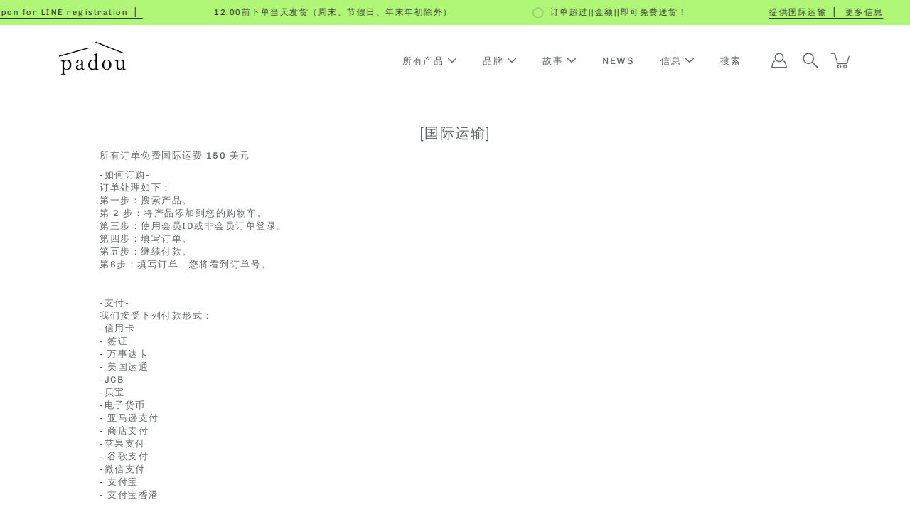

--- FILE ---
content_type: text/css
request_url: https://padoujapan.com/cdn/shop/t/52/assets/customize.css?v=62894954707950599251725255672
body_size: 321
content:
/** Shopify CDN: Minification failed

Line 88:0 Unexpected "#1630033668d20d6955"

**/
@charset "UTF-8";

/* ECORIPについて 調整
------------------------------ */
.p_point div figure {
  text-align: center;
}
.p_point div figure img {
  width: 435px;
  height: 435px;
  object-fit: cover;
}
.youtube {
  position:relative;
  width: 100%;
  max-width: 500px;
}
.youtube::before {
  content: "";
  display: block;
  width: 100%;
  padding-top: 56.25%;
}
.youtube iframe {
  position: absolute;
  top: 0;
  right: 0;
  width: 100%;
  height: 100%;
}
@media screen and (min-width:1024px) and (max-width:1439px) {
    .p_point div figure img {
        width: 30.208vw;
        height: 30.208vw;
        object-fit: cover;
    }
}
@media screen and (min-width:768px) and (max-width:1023px) {
    .p_point div figure img {
        width: 30.208vw;
        height: 30.208vw;
        object-fit: cover;
    }
}
@media screen and (max-width:767px) {
    .p_point div figure img {
        width: 95vw;
        height: 95vw;
        object-fit: cover;
  }
}

/* ブランドページのずれ 調整
------------------------------ */
[data-section-id="collection-template"] .banner .page-title h1 {
    display: none;
}
:is(.page--ecorip-story, .page--p-block-story, .page--konmari) .page-content {
  max-width: none;
}


/* max-width  Control
------------------------------ */
.template-collection .collectionGrid,
.template-search .collectionGrid {
  max-width: 1600px;
  margin: auto;
}
.gallery-wrap,
.collection-grid,
.collection-list,
.testimonials-section,
.mosaic__wrapper,
.blogModule-posts__wrapper,
.site-footer .container {
  max-width: 1600px;
  margin: auto;
}
.testimonials-section {
  margin: 50px auto 20px;
}
#1630033668d20d6955 {
  max-width: 1600px;
  margin: auto;
}
.product,
.product__tabs,
.icons-row-wrapper,
.jdgm-widget {
  max-width: 1600px;
  margin-left: auto;
  margin-right: auto;
}
.blog-listing  {
  max-width: 1600px;
  margin: auto;
}
.max_1600_center {
  max-width: 1600px;
  margin-left: auto;
  margin-right: auto;
}




/* ロゴリスト調整
------------------------------ */
.logo-list__item-link {
  position: static;
}



/* Rich text調整
------------------------------ */
.page--contact-us .rich-content,
.page--international-orders .rich-content {
  text-align: left;
}



/* デフォルト設定
------------------------------ */
/* リストスタイル */
.faq__contents .faq__item__answer ul,
.page--international-orders .rich-content ul {
/*   list-style: circle; */
  padding-left: 1.5em;
}

.faq__contents .faq__item__answer ul li,
.page--international-orders .rich-content ul li {
  list-style-type: disc;
}


/* レビューアプリ
------------------------------ */
.product-block__info--center .product-block__badge {
  display: flex;
  align-items: center;
}



/* ヘッダー調整
============================================ */

/* PC時のヘッダーの高さ */
.header--is-standard {
  height: 100px;
}

/* ---------------------------------------------- */

/* モバイル表示時のヘッダーの高さ */
.site-header.is-moved-by-drawer.header--is-hamburger {
  height: 80px;
}
/* 上記と同じ数値に */
#MainContent.main-content.js-focus-hidden {
  padding-top: 80px;
}

/* ---------------------------------------------- */

/* スクロール後に縮むヘッダーの高さ */
.site-header.is-moved-by-drawer.header--is-hamburger.header--has-scrolled {
  height: 60px;
}

/* ========================================== */




/* FAQ
------------------------------ */
.faq-section .faq__list {
  max-width: 800px;
}



/* レビュー関連
------------------------------ */
/* バッジカラー */
.product__rating__star__full .icon {
  fill: #73f804;
}